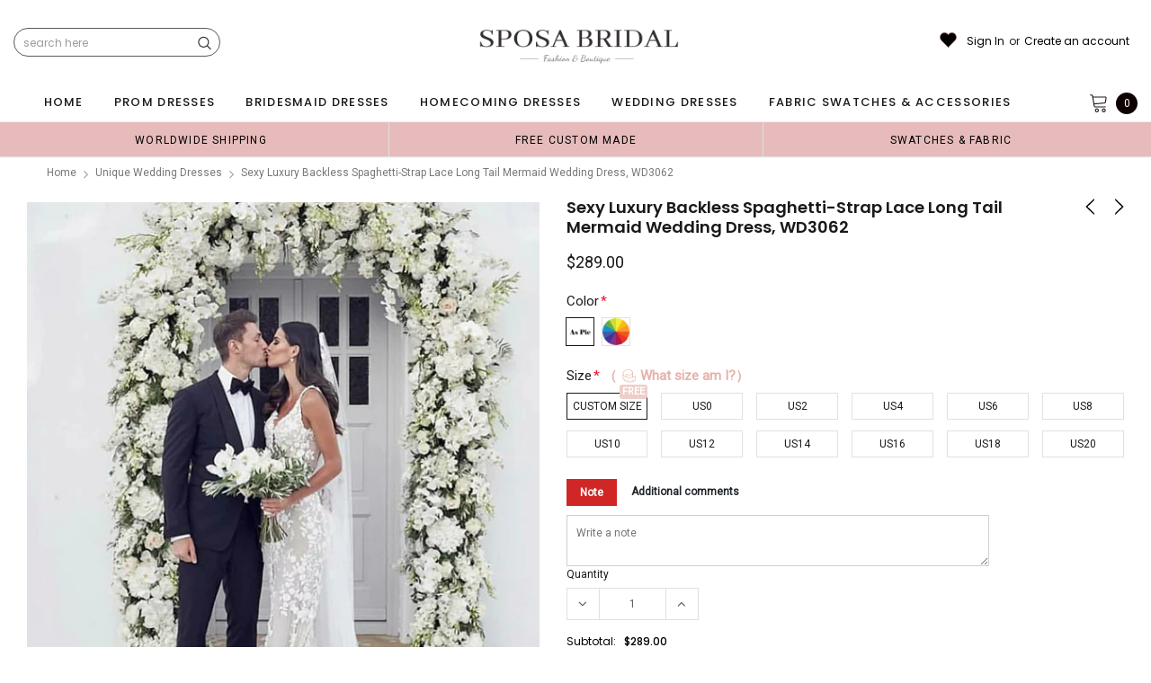

--- FILE ---
content_type: text/javascript; charset=utf-8
request_url: https://sposabridal.com/collections/unique-wedding-dresses/products/sexy-luxury-backless-spaghetti-strap-lace-long-tail-mermaid-wedding-dress-wd3062.js
body_size: 1508
content:
{"id":6844004106329,"title":"Sexy Luxury Backless Spaghetti-strap Lace Long Tail Mermaid Wedding Dress, WD3062","handle":"sexy-luxury-backless-spaghetti-strap-lace-long-tail-mermaid-wedding-dress-wd3062","description":"Sexy Luxury Backless Spaghetti-strap Lace Long Tail Mermaid Wedding Dress, WD3062\u003cbr data-mce-fragment=\"1\"\u003e\u003cstrong data-mce-fragment=\"1\"\u003eDescription\u003c\/strong\u003e\u003cspan data-mce-fragment=\"1\"\u003e:\u003c\/span\u003e\u003cbr data-mce-fragment=\"1\"\u003e\u003cspan data-mce-fragment=\"1\"\u003e1. Material: tulle, lace, pongee, elastic satin.\u003c\/span\u003e\u003cbr data-mce-fragment=\"1\"\u003e\u003cspan data-mce-fragment=\"1\"\u003e2. Color: custom colors are welcome, please \u003c\/span\u003e\u003cspan style=\"text-decoration: underline; color: #693c86;\"\u003e\u003ca href=\"https:\/\/sposabridal.com\/pages\/frontpage\" style=\"color: #693c86;\" data-mce-fragment=\"1\" data-mce-href=\"https:\/\/sposabridal.com\/pages\/frontpage\"\u003e\u003cstrong data-mce-fragment=\"1\"\u003eContact us\u003c\/strong\u003e\u003c\/a\u003e\u003c\/span\u003e\u003cspan data-mce-fragment=\"1\"\u003e and tell us style number, we will send you color charts to choose.\u003c\/span\u003e\u003cbr data-mce-fragment=\"1\"\u003e\u003cspan data-mce-fragment=\"1\"\u003e3. Size: standard size or custom size, if you need custom service, we need following measurements, please leave information in the note of shopping cart. * are necessary.\u003c\/span\u003e\u003cbr data-mce-fragment=\"1\"\u003e\u003cstrong data-mce-fragment=\"1\"\u003e*bust\u003c\/strong\u003e\u003cspan data-mce-fragment=\"1\"\u003e _______ cm\/inch\u003c\/span\u003e\u003cbr data-mce-fragment=\"1\"\u003e\u003cstrong data-mce-fragment=\"1\"\u003e*waist\u003c\/strong\u003e\u003cspan data-mce-fragment=\"1\"\u003e _______cm\/inch\u003c\/span\u003e\u003cbr data-mce-fragment=\"1\"\u003e\u003cstrong data-mce-fragment=\"1\"\u003e*hips\u003c\/strong\u003e\u003cspan data-mce-fragment=\"1\"\u003e _______cm\/inch\u003c\/span\u003e\u003cbr data-mce-fragment=\"1\"\u003e\u003cspan data-mce-fragment=\"1\"\u003eshoulder to shoulder _______cm\/inch (from back of shoulder)\u003c\/span\u003e\u003cbr data-mce-fragment=\"1\"\u003e\u003cspan data-mce-fragment=\"1\"\u003eshoulder to bust _______cm\/inch (from middle shoulder to nipple)\u003c\/span\u003e\u003cbr data-mce-fragment=\"1\"\u003e\u003cspan data-mce-fragment=\"1\"\u003eshoulder to waist _______cm\/inch (from middle of shoulder to natural waist)\u003c\/span\u003e\u003cbr data-mce-fragment=\"1\"\u003e\u003cstrong data-mce-fragment=\"1\"\u003e*shoulder to floor with shoes on\u003c\/strong\u003e\u003cspan data-mce-fragment=\"1\"\u003e _______cm\/inch (from middle of shoulder over nipple to floor with shoes on)\u003c\/span\u003e\u003cbr data-mce-fragment=\"1\"\u003e\u003cspan data-mce-fragment=\"1\"\u003enipple to nipple _______cm\/inch\u003c\/span\u003e\u003cbr data-mce-fragment=\"1\"\u003e\u003cspan data-mce-fragment=\"1\"\u003earmhole _________cm\/inch (end of arm)\u003c\/span\u003e\u003cbr data-mce-fragment=\"1\"\u003e\u003cspan data-mce-fragment=\"1\"\u003e4. Delivery time:\u003c\/span\u003e\u003cbr data-mce-fragment=\"1\"\u003e\u003cspan data-mce-fragment=\"1\"\u003eRush order: within 20 natural days or even earlier.\u003c\/span\u003e\u003cbr data-mce-fragment=\"1\"\u003e\u003cspan data-mce-fragment=\"1\"\u003eNormal time: within 35 natural days.\u003c\/span\u003e\u003cbr data-mce-fragment=\"1\"\u003e\u003cspan data-mce-fragment=\"1\"\u003e5. Shipping: by UPS or DHL or some special airline.\u003c\/span\u003e\u003cbr data-mce-fragment=\"1\"\u003e\u003cspan data-mce-fragment=\"1\"\u003e6. Payment: Credit Card, PayPal, bank transfer, western union and so on.\u003c\/span\u003e","published_at":"2021-09-29T15:19:37+08:00","created_at":"2021-09-29T15:19:38+08:00","vendor":"SposaBridal","type":"wedding dresses","tags":["beaded wedding dresses","beautiful wedding dress","charming dresses","charming wedding dress","dress","dress for wedding","dresses","dresses for maid of honor","free custom dress","free custom dresses","free custom wedding dress","gown","half sleeve wedding dress","lace wedding dress","lace wedding dresses","long bridesmaid dresses","long wedding dresses","occasion dress","sexy","simple wedding dress","simple wedding dresses","soft lace wedding dress"],"price":28900,"price_min":28900,"price_max":28900,"available":true,"price_varies":false,"compare_at_price":null,"compare_at_price_min":0,"compare_at_price_max":0,"compare_at_price_varies":false,"variants":[{"id":39506207015001,"title":"Custom Size \/ Picture Color","option1":"Custom Size","option2":"Picture Color","option3":null,"sku":null,"requires_shipping":true,"taxable":true,"featured_image":null,"available":true,"name":"Sexy Luxury Backless Spaghetti-strap Lace Long Tail Mermaid Wedding Dress, WD3062 - Custom Size \/ Picture Color","public_title":"Custom Size \/ Picture Color","options":["Custom Size","Picture Color"],"price":28900,"weight":900,"compare_at_price":null,"inventory_quantity":28,"inventory_management":"shopify","inventory_policy":"deny","barcode":null,"requires_selling_plan":false,"selling_plan_allocations":[]},{"id":39506207047769,"title":"Custom Size \/ Custom Color(leaving a note)","option1":"Custom Size","option2":"Custom Color(leaving a note)","option3":null,"sku":null,"requires_shipping":true,"taxable":true,"featured_image":null,"available":true,"name":"Sexy Luxury Backless Spaghetti-strap Lace Long Tail Mermaid Wedding Dress, WD3062 - Custom Size \/ Custom Color(leaving a note)","public_title":"Custom Size \/ Custom Color(leaving a note)","options":["Custom Size","Custom Color(leaving a note)"],"price":28900,"weight":900,"compare_at_price":null,"inventory_quantity":28,"inventory_management":"shopify","inventory_policy":"deny","barcode":null,"requires_selling_plan":false,"selling_plan_allocations":[]},{"id":39506207080537,"title":"US0 \/ Picture Color","option1":"US0","option2":"Picture Color","option3":null,"sku":null,"requires_shipping":true,"taxable":true,"featured_image":null,"available":true,"name":"Sexy Luxury Backless Spaghetti-strap Lace Long Tail Mermaid Wedding Dress, WD3062 - US0 \/ Picture Color","public_title":"US0 \/ Picture Color","options":["US0","Picture Color"],"price":28900,"weight":900,"compare_at_price":null,"inventory_quantity":28,"inventory_management":"shopify","inventory_policy":"deny","barcode":null,"requires_selling_plan":false,"selling_plan_allocations":[]},{"id":39506207113305,"title":"US0 \/ Custom Color(leaving a note)","option1":"US0","option2":"Custom Color(leaving a note)","option3":null,"sku":null,"requires_shipping":true,"taxable":true,"featured_image":null,"available":true,"name":"Sexy Luxury Backless Spaghetti-strap Lace Long Tail Mermaid Wedding Dress, WD3062 - US0 \/ Custom Color(leaving a note)","public_title":"US0 \/ Custom Color(leaving a note)","options":["US0","Custom Color(leaving a note)"],"price":28900,"weight":900,"compare_at_price":null,"inventory_quantity":28,"inventory_management":"shopify","inventory_policy":"deny","barcode":null,"requires_selling_plan":false,"selling_plan_allocations":[]},{"id":39506207146073,"title":"US2 \/ Picture Color","option1":"US2","option2":"Picture Color","option3":null,"sku":null,"requires_shipping":true,"taxable":true,"featured_image":null,"available":true,"name":"Sexy Luxury Backless Spaghetti-strap Lace Long Tail Mermaid Wedding Dress, WD3062 - US2 \/ Picture Color","public_title":"US2 \/ Picture Color","options":["US2","Picture Color"],"price":28900,"weight":900,"compare_at_price":null,"inventory_quantity":28,"inventory_management":"shopify","inventory_policy":"deny","barcode":null,"requires_selling_plan":false,"selling_plan_allocations":[]},{"id":39506207178841,"title":"US2 \/ Custom Color(leaving a note)","option1":"US2","option2":"Custom Color(leaving a note)","option3":null,"sku":null,"requires_shipping":true,"taxable":true,"featured_image":null,"available":true,"name":"Sexy Luxury Backless Spaghetti-strap Lace Long Tail Mermaid Wedding Dress, WD3062 - US2 \/ Custom Color(leaving a note)","public_title":"US2 \/ Custom Color(leaving a note)","options":["US2","Custom Color(leaving a note)"],"price":28900,"weight":900,"compare_at_price":null,"inventory_quantity":28,"inventory_management":"shopify","inventory_policy":"deny","barcode":null,"requires_selling_plan":false,"selling_plan_allocations":[]},{"id":39506207211609,"title":"US4 \/ Picture Color","option1":"US4","option2":"Picture Color","option3":null,"sku":null,"requires_shipping":true,"taxable":true,"featured_image":null,"available":true,"name":"Sexy Luxury Backless Spaghetti-strap Lace Long Tail Mermaid Wedding Dress, WD3062 - US4 \/ Picture Color","public_title":"US4 \/ Picture Color","options":["US4","Picture Color"],"price":28900,"weight":900,"compare_at_price":null,"inventory_quantity":28,"inventory_management":"shopify","inventory_policy":"deny","barcode":null,"requires_selling_plan":false,"selling_plan_allocations":[]},{"id":39506207244377,"title":"US4 \/ Custom Color(leaving a note)","option1":"US4","option2":"Custom Color(leaving a note)","option3":null,"sku":null,"requires_shipping":true,"taxable":true,"featured_image":null,"available":true,"name":"Sexy Luxury Backless Spaghetti-strap Lace Long Tail Mermaid Wedding Dress, WD3062 - US4 \/ Custom Color(leaving a note)","public_title":"US4 \/ Custom Color(leaving a note)","options":["US4","Custom Color(leaving a note)"],"price":28900,"weight":900,"compare_at_price":null,"inventory_quantity":28,"inventory_management":"shopify","inventory_policy":"deny","barcode":null,"requires_selling_plan":false,"selling_plan_allocations":[]},{"id":39506207277145,"title":"US6 \/ Picture Color","option1":"US6","option2":"Picture Color","option3":null,"sku":null,"requires_shipping":true,"taxable":true,"featured_image":null,"available":true,"name":"Sexy Luxury Backless Spaghetti-strap Lace Long Tail Mermaid Wedding Dress, WD3062 - US6 \/ Picture Color","public_title":"US6 \/ Picture Color","options":["US6","Picture Color"],"price":28900,"weight":900,"compare_at_price":null,"inventory_quantity":28,"inventory_management":"shopify","inventory_policy":"deny","barcode":null,"requires_selling_plan":false,"selling_plan_allocations":[]},{"id":39506207309913,"title":"US6 \/ Custom Color(leaving a note)","option1":"US6","option2":"Custom Color(leaving a note)","option3":null,"sku":null,"requires_shipping":true,"taxable":true,"featured_image":null,"available":true,"name":"Sexy Luxury Backless Spaghetti-strap Lace Long Tail Mermaid Wedding Dress, WD3062 - US6 \/ Custom Color(leaving a note)","public_title":"US6 \/ Custom Color(leaving a note)","options":["US6","Custom Color(leaving a note)"],"price":28900,"weight":900,"compare_at_price":null,"inventory_quantity":28,"inventory_management":"shopify","inventory_policy":"deny","barcode":null,"requires_selling_plan":false,"selling_plan_allocations":[]},{"id":39506207342681,"title":"US8 \/ Picture Color","option1":"US8","option2":"Picture Color","option3":null,"sku":null,"requires_shipping":true,"taxable":true,"featured_image":null,"available":true,"name":"Sexy Luxury Backless Spaghetti-strap Lace Long Tail Mermaid Wedding Dress, WD3062 - US8 \/ Picture Color","public_title":"US8 \/ Picture Color","options":["US8","Picture Color"],"price":28900,"weight":900,"compare_at_price":null,"inventory_quantity":28,"inventory_management":"shopify","inventory_policy":"deny","barcode":null,"requires_selling_plan":false,"selling_plan_allocations":[]},{"id":39506207375449,"title":"US8 \/ Custom Color(leaving a note)","option1":"US8","option2":"Custom Color(leaving a note)","option3":null,"sku":null,"requires_shipping":true,"taxable":true,"featured_image":null,"available":true,"name":"Sexy Luxury Backless Spaghetti-strap Lace Long Tail Mermaid Wedding Dress, WD3062 - US8 \/ Custom Color(leaving a note)","public_title":"US8 \/ Custom Color(leaving a note)","options":["US8","Custom Color(leaving a note)"],"price":28900,"weight":900,"compare_at_price":null,"inventory_quantity":28,"inventory_management":"shopify","inventory_policy":"deny","barcode":null,"requires_selling_plan":false,"selling_plan_allocations":[]},{"id":39506207408217,"title":"US10 \/ Picture Color","option1":"US10","option2":"Picture Color","option3":null,"sku":null,"requires_shipping":true,"taxable":true,"featured_image":null,"available":true,"name":"Sexy Luxury Backless Spaghetti-strap Lace Long Tail Mermaid Wedding Dress, WD3062 - US10 \/ Picture Color","public_title":"US10 \/ Picture Color","options":["US10","Picture Color"],"price":28900,"weight":900,"compare_at_price":null,"inventory_quantity":28,"inventory_management":"shopify","inventory_policy":"deny","barcode":null,"requires_selling_plan":false,"selling_plan_allocations":[]},{"id":39506207440985,"title":"US10 \/ Custom Color(leaving a note)","option1":"US10","option2":"Custom Color(leaving a note)","option3":null,"sku":null,"requires_shipping":true,"taxable":true,"featured_image":null,"available":true,"name":"Sexy Luxury Backless Spaghetti-strap Lace Long Tail Mermaid Wedding Dress, WD3062 - US10 \/ Custom Color(leaving a note)","public_title":"US10 \/ Custom Color(leaving a note)","options":["US10","Custom Color(leaving a note)"],"price":28900,"weight":900,"compare_at_price":null,"inventory_quantity":28,"inventory_management":"shopify","inventory_policy":"deny","barcode":null,"requires_selling_plan":false,"selling_plan_allocations":[]},{"id":39506207473753,"title":"US12 \/ Picture Color","option1":"US12","option2":"Picture Color","option3":null,"sku":null,"requires_shipping":true,"taxable":true,"featured_image":null,"available":true,"name":"Sexy Luxury Backless Spaghetti-strap Lace Long Tail Mermaid Wedding Dress, WD3062 - US12 \/ Picture Color","public_title":"US12 \/ Picture Color","options":["US12","Picture Color"],"price":28900,"weight":900,"compare_at_price":null,"inventory_quantity":28,"inventory_management":"shopify","inventory_policy":"deny","barcode":null,"requires_selling_plan":false,"selling_plan_allocations":[]},{"id":39506207506521,"title":"US12 \/ Custom Color(leaving a note)","option1":"US12","option2":"Custom Color(leaving a note)","option3":null,"sku":null,"requires_shipping":true,"taxable":true,"featured_image":null,"available":true,"name":"Sexy Luxury Backless Spaghetti-strap Lace Long Tail Mermaid Wedding Dress, WD3062 - US12 \/ Custom Color(leaving a note)","public_title":"US12 \/ Custom Color(leaving a note)","options":["US12","Custom Color(leaving a note)"],"price":28900,"weight":900,"compare_at_price":null,"inventory_quantity":28,"inventory_management":"shopify","inventory_policy":"deny","barcode":null,"requires_selling_plan":false,"selling_plan_allocations":[]},{"id":39506207539289,"title":"US14 \/ Picture Color","option1":"US14","option2":"Picture Color","option3":null,"sku":null,"requires_shipping":true,"taxable":true,"featured_image":null,"available":true,"name":"Sexy Luxury Backless Spaghetti-strap Lace Long Tail Mermaid Wedding Dress, WD3062 - US14 \/ Picture Color","public_title":"US14 \/ Picture Color","options":["US14","Picture Color"],"price":28900,"weight":900,"compare_at_price":null,"inventory_quantity":28,"inventory_management":"shopify","inventory_policy":"deny","barcode":null,"requires_selling_plan":false,"selling_plan_allocations":[]},{"id":39506207572057,"title":"US14 \/ Custom Color(leaving a note)","option1":"US14","option2":"Custom Color(leaving a note)","option3":null,"sku":null,"requires_shipping":true,"taxable":true,"featured_image":null,"available":true,"name":"Sexy Luxury Backless Spaghetti-strap Lace Long Tail Mermaid Wedding Dress, WD3062 - US14 \/ Custom Color(leaving a note)","public_title":"US14 \/ Custom Color(leaving a note)","options":["US14","Custom Color(leaving a note)"],"price":28900,"weight":900,"compare_at_price":null,"inventory_quantity":28,"inventory_management":"shopify","inventory_policy":"deny","barcode":null,"requires_selling_plan":false,"selling_plan_allocations":[]},{"id":39506207604825,"title":"US16 \/ Picture Color","option1":"US16","option2":"Picture Color","option3":null,"sku":null,"requires_shipping":true,"taxable":true,"featured_image":null,"available":true,"name":"Sexy Luxury Backless Spaghetti-strap Lace Long Tail Mermaid Wedding Dress, WD3062 - US16 \/ Picture Color","public_title":"US16 \/ Picture Color","options":["US16","Picture Color"],"price":28900,"weight":900,"compare_at_price":null,"inventory_quantity":28,"inventory_management":"shopify","inventory_policy":"deny","barcode":null,"requires_selling_plan":false,"selling_plan_allocations":[]},{"id":39506207637593,"title":"US16 \/ Custom Color(leaving a note)","option1":"US16","option2":"Custom Color(leaving a note)","option3":null,"sku":null,"requires_shipping":true,"taxable":true,"featured_image":null,"available":true,"name":"Sexy Luxury Backless Spaghetti-strap Lace Long Tail Mermaid Wedding Dress, WD3062 - US16 \/ Custom Color(leaving a note)","public_title":"US16 \/ Custom Color(leaving a note)","options":["US16","Custom Color(leaving a note)"],"price":28900,"weight":900,"compare_at_price":null,"inventory_quantity":28,"inventory_management":"shopify","inventory_policy":"deny","barcode":null,"requires_selling_plan":false,"selling_plan_allocations":[]},{"id":39506207670361,"title":"US18 \/ Picture Color","option1":"US18","option2":"Picture Color","option3":null,"sku":null,"requires_shipping":true,"taxable":true,"featured_image":null,"available":true,"name":"Sexy Luxury Backless Spaghetti-strap Lace Long Tail Mermaid Wedding Dress, WD3062 - US18 \/ Picture Color","public_title":"US18 \/ Picture Color","options":["US18","Picture Color"],"price":28900,"weight":900,"compare_at_price":null,"inventory_quantity":28,"inventory_management":"shopify","inventory_policy":"deny","barcode":null,"requires_selling_plan":false,"selling_plan_allocations":[]},{"id":39506207703129,"title":"US18 \/ Custom Color(leaving a note)","option1":"US18","option2":"Custom Color(leaving a note)","option3":null,"sku":null,"requires_shipping":true,"taxable":true,"featured_image":null,"available":true,"name":"Sexy Luxury Backless Spaghetti-strap Lace Long Tail Mermaid Wedding Dress, WD3062 - US18 \/ Custom Color(leaving a note)","public_title":"US18 \/ Custom Color(leaving a note)","options":["US18","Custom Color(leaving a note)"],"price":28900,"weight":900,"compare_at_price":null,"inventory_quantity":28,"inventory_management":"shopify","inventory_policy":"deny","barcode":null,"requires_selling_plan":false,"selling_plan_allocations":[]},{"id":39506207735897,"title":"US20 \/ Picture Color","option1":"US20","option2":"Picture Color","option3":null,"sku":null,"requires_shipping":true,"taxable":true,"featured_image":null,"available":true,"name":"Sexy Luxury Backless Spaghetti-strap Lace Long Tail Mermaid Wedding Dress, WD3062 - US20 \/ Picture Color","public_title":"US20 \/ Picture Color","options":["US20","Picture Color"],"price":28900,"weight":900,"compare_at_price":null,"inventory_quantity":28,"inventory_management":"shopify","inventory_policy":"deny","barcode":null,"requires_selling_plan":false,"selling_plan_allocations":[]},{"id":39506207768665,"title":"US20 \/ Custom Color(leaving a note)","option1":"US20","option2":"Custom Color(leaving a note)","option3":null,"sku":null,"requires_shipping":true,"taxable":true,"featured_image":null,"available":true,"name":"Sexy Luxury Backless Spaghetti-strap Lace Long Tail Mermaid Wedding Dress, WD3062 - US20 \/ Custom Color(leaving a note)","public_title":"US20 \/ Custom Color(leaving a note)","options":["US20","Custom Color(leaving a note)"],"price":28900,"weight":900,"compare_at_price":null,"inventory_quantity":28,"inventory_management":"shopify","inventory_policy":"deny","barcode":null,"requires_selling_plan":false,"selling_plan_allocations":[]}],"images":["\/\/cdn.shopify.com\/s\/files\/1\/1468\/5418\/products\/sexyluxurybacklessspaghetti-straplacelongtailmermaidweddingdress_WD3062.jpg?v=1632900005","\/\/cdn.shopify.com\/s\/files\/1\/1468\/5418\/products\/sexyluxurybacklessspaghetti-straplacelongtailmermaidweddingdress_WD3062-2.jpg?v=1632900004","\/\/cdn.shopify.com\/s\/files\/1\/1468\/5418\/products\/sexyluxurybacklessspaghetti-straplacelongtailmermaidweddingdress_WD3062-01.jpg?v=1632900004","\/\/cdn.shopify.com\/s\/files\/1\/1468\/5418\/products\/sexyluxurybacklessspaghetti-straplacelongtailmermaidweddingdress_WD3062-1.jpg?v=1632900005","\/\/cdn.shopify.com\/s\/files\/1\/1468\/5418\/products\/sexyluxurybacklessspaghetti-straplacelongtailmermaidweddingdress_WD3062-0.jpg?v=1643081173"],"featured_image":"\/\/cdn.shopify.com\/s\/files\/1\/1468\/5418\/products\/sexyluxurybacklessspaghetti-straplacelongtailmermaidweddingdress_WD3062.jpg?v=1632900005","options":[{"name":"Size","position":1,"values":["Custom Size","US0","US2","US4","US6","US8","US10","US12","US14","US16","US18","US20"]},{"name":"Color","position":2,"values":["Picture Color","Custom Color(leaving a note)"]}],"url":"\/products\/sexy-luxury-backless-spaghetti-strap-lace-long-tail-mermaid-wedding-dress-wd3062","media":[{"alt":null,"id":20749844807769,"position":1,"preview_image":{"aspect_ratio":0.75,"height":800,"width":600,"src":"https:\/\/cdn.shopify.com\/s\/files\/1\/1468\/5418\/products\/sexyluxurybacklessspaghetti-straplacelongtailmermaidweddingdress_WD3062.jpg?v=1632900005"},"aspect_ratio":0.75,"height":800,"media_type":"image","src":"https:\/\/cdn.shopify.com\/s\/files\/1\/1468\/5418\/products\/sexyluxurybacklessspaghetti-straplacelongtailmermaidweddingdress_WD3062.jpg?v=1632900005","width":600},{"alt":null,"id":20749844938841,"position":2,"preview_image":{"aspect_ratio":0.75,"height":800,"width":600,"src":"https:\/\/cdn.shopify.com\/s\/files\/1\/1468\/5418\/products\/sexyluxurybacklessspaghetti-straplacelongtailmermaidweddingdress_WD3062-2.jpg?v=1632900004"},"aspect_ratio":0.75,"height":800,"media_type":"image","src":"https:\/\/cdn.shopify.com\/s\/files\/1\/1468\/5418\/products\/sexyluxurybacklessspaghetti-straplacelongtailmermaidweddingdress_WD3062-2.jpg?v=1632900004","width":600},{"alt":null,"id":20749844873305,"position":3,"preview_image":{"aspect_ratio":0.75,"height":800,"width":600,"src":"https:\/\/cdn.shopify.com\/s\/files\/1\/1468\/5418\/products\/sexyluxurybacklessspaghetti-straplacelongtailmermaidweddingdress_WD3062-01.jpg?v=1632900004"},"aspect_ratio":0.75,"height":800,"media_type":"image","src":"https:\/\/cdn.shopify.com\/s\/files\/1\/1468\/5418\/products\/sexyluxurybacklessspaghetti-straplacelongtailmermaidweddingdress_WD3062-01.jpg?v=1632900004","width":600},{"alt":null,"id":20749844906073,"position":4,"preview_image":{"aspect_ratio":0.75,"height":800,"width":600,"src":"https:\/\/cdn.shopify.com\/s\/files\/1\/1468\/5418\/products\/sexyluxurybacklessspaghetti-straplacelongtailmermaidweddingdress_WD3062-1.jpg?v=1632900005"},"aspect_ratio":0.75,"height":800,"media_type":"image","src":"https:\/\/cdn.shopify.com\/s\/files\/1\/1468\/5418\/products\/sexyluxurybacklessspaghetti-straplacelongtailmermaidweddingdress_WD3062-1.jpg?v=1632900005","width":600},{"alt":null,"id":20749844840537,"position":5,"preview_image":{"aspect_ratio":0.476,"height":1260,"width":600,"src":"https:\/\/cdn.shopify.com\/s\/files\/1\/1468\/5418\/products\/sexyluxurybacklessspaghetti-straplacelongtailmermaidweddingdress_WD3062-0.jpg?v=1643081173"},"aspect_ratio":0.476,"height":1260,"media_type":"image","src":"https:\/\/cdn.shopify.com\/s\/files\/1\/1468\/5418\/products\/sexyluxurybacklessspaghetti-straplacelongtailmermaidweddingdress_WD3062-0.jpg?v=1643081173","width":600}],"requires_selling_plan":false,"selling_plan_groups":[]}